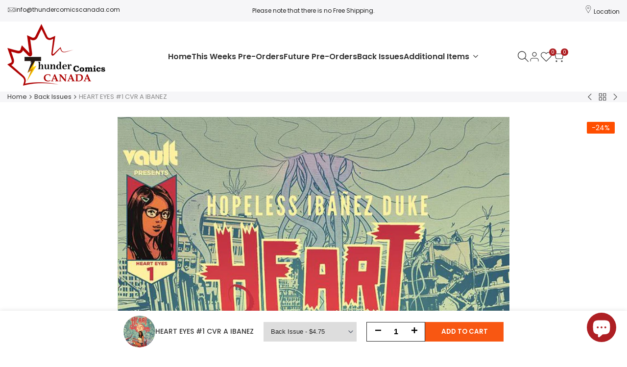

--- FILE ---
content_type: text/css
request_url: https://thundercomicscanada.com/cdn/shop/t/4/assets/hdt-pickup-availability.css?v=101360951093142051191763782952
body_size: -107
content:
.hdt-pickup-availability-list__item+.hdt-pickup-availability-list__item{margin-top:3rem}.hdt-pickup-availability__preview .hdt-icon-svg{min-width:1.2rem;min-height:1.2rem;width:1.2rem;height:1.2rem;vertical-align:middle;display:inline-block;margin-top:.5rem}.hdt-pickup-availability__header{display:flex;flex-wrap:wrap;align-items:center;gap:1rem 2rem}.hdt-pickup-availability__info{margin-inline-start:1rem}.hdt-pickup-availability__media{width:8rem;height:8rem}.hdt-pickup-availability__media img{position:absolute;left:0;right:0;width:100%;height:100%;object-fit:cover;object-position:center}.hdt-pickup-availability__info .hdt-caption.hdt-text-sm{font-size:1.3rem}.hdt-pickup-availability__info button{text-decoration:underline;border:none;padding:0;background:transparent;margin-top:.8rem;font-size:1.3rem}.hdt-modal-pickup-availability::part(header){display:flex;justify-content:space-between;padding:2rem;background-color:rgb(var(--color-background2));position:relative}.hdt-pickup-availability__title{font-size:1.5rem;margin-bottom:.5rem}.hdt-modal-pickup-availability::part(close-button){color:rgb(var(--color-foreground));background:transparent;outline:none;border:none;cursor:pointer;transition:all .3s ease;width:3rem;height:3rem;display:flex;align-items:center;justify-content:center;padding:0;position:absolute;top:1rem;right:1rem}.hdt-modal-pickup-availability::part(content){width:100%;border-radius:.3rem;margin:.8rem;padding:0;overflow:hidden}.hdt-modal-pickup-availability::part(body){padding-inline-start:2rem;padding-inline-end:2rem}.hdt-pickup-availability-list__preview{margin:1.5rem 0}.hdt-pickup-availability-address{font-size:1.3rem;font-style:normal}.hdt-pickup-availability-list__button{margin-top:1.4rem;padding:0;background-color:transparent;gap:.4rem;transition:color .3s ease;font-size:1.3rem;text-decoration:underline}.hdt-pickup-availability-list__button svg{width:1.2rem;height:1.2rem;fill:currentColor}.hdt-pickup-availability-list__item+.hdt-pickup-availability-list__item{margin-top:1.5rem;padding-top:1.5rem;border-top:.1rem solid rgb(var(--color-line-border))}@media (min-width: 768px){.hdt-modal-pickup-availability::part(content){max-width:min(62.5rem,90vw)}}@media (max-width:767px){.hdt-pickup-availability__media{width:6rem;height:6rem}.hdt-pickup-availability__variant{font-size:var(--text-sm)}}@media (-moz-touch-enabled: 0),(hover: hover) and (min-width: 1150px){.hdt-pickup-availability-list__button:hover{color:rgb(var(--color-foreground)/.65)}}
/*# sourceMappingURL=/cdn/shop/t/4/assets/hdt-pickup-availability.css.map?v=101360951093142051191763782952 */
